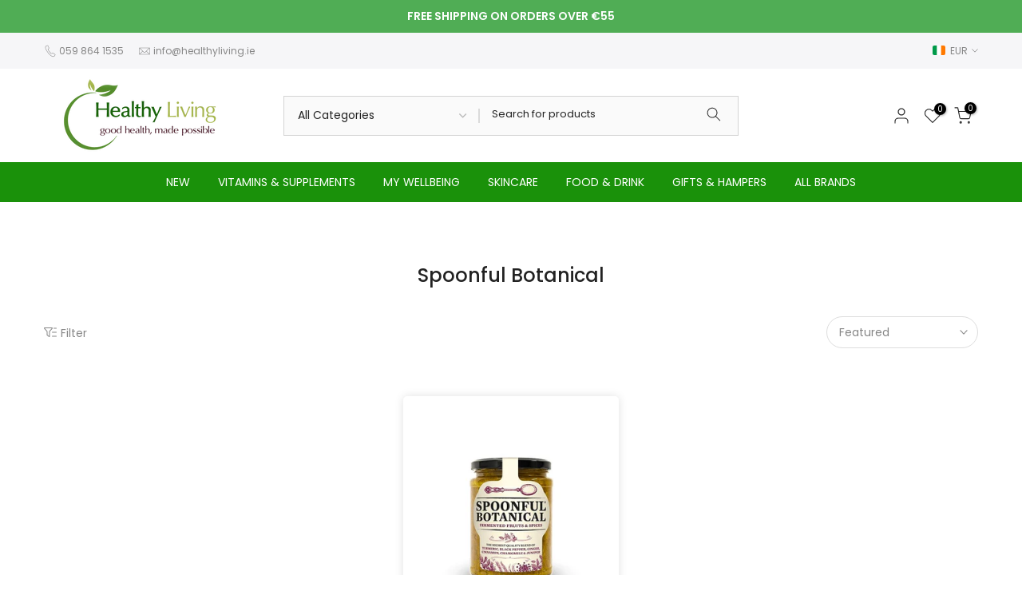

--- FILE ---
content_type: text/html; charset=utf-8
request_url: https://healthyliving.ie/?section_id=search-hidden
body_size: 2779
content:
<div id="shopify-section-search-hidden" class="shopify-section"><div class="t4s-drawer__header">
   <span class="is--login" aria-hidden="false">Search Our Site</span>
   <button class="t4s-drawer__close" data-drawer-close aria-label="Close Search"><svg class="t4s-iconsvg-close" role="presentation" viewBox="0 0 16 14"><path d="M15 0L1 14m14 0L1 0" stroke="currentColor" fill="none" fill-rule="evenodd"></path></svg></button>
</div>
<form data-frm-search action="/search" method="get" class="t4s-mini-search__frm t4s-pr" role="search">
   <input type="hidden" name="type" value="product">
   <input type="hidden" name="options[unavailable_products]" value="last">
   <input type="hidden" name="options[prefix]" value="last"><div data-cat-search class="t4s-mini-search__cat">
         <select data-name="product_type">
           <option value="*">All Categories</option><option value="Aches and Pains">Aches and Pains</option><option value="Adaptogenics">Adaptogenics</option><option value="Agave Syrup">Agave Syrup</option><option value="Aloe Vera">Aloe Vera</option><option value="Antioxidant">Antioxidant</option><option value="Apple Cider Vinegar">Apple Cider Vinegar</option><option value="Arnica">Arnica</option><option value="Ashwagandha">Ashwagandha</option><option value="B Complex">B Complex</option><option value="B Vitamins">B Vitamins</option><option value="Baby & Toddler">Baby & Toddler</option><option value="Barley">Barley</option><option value="Barley Flakes">Barley Flakes</option><option value="Beans, Lentils, Pulses">Beans, Lentils, Pulses</option><option value="Beauty Supplements">Beauty Supplements</option><option value="Beetroot">Beetroot</option><option value="Blood Sugar">Blood Sugar</option><option value="Body Gel">Body Gel</option><option value="Body Lotion">Body Lotion</option><option value="Body Oil">Body Oil</option><option value="body scrub">body scrub</option><option value="Bodywash">Bodywash</option><option value="Bone Support">Bone Support</option><option value="Brazil Nuts">Brazil Nuts</option><option value="Breakfast cereal">Breakfast cereal</option><option value="Budda">Budda</option><option value="Cal Mag">Cal Mag</option><option value="Calcium">Calcium</option><option value="Castille Soap">Castille Soap</option><option value="Castor Oil">Castor Oil</option><option value="Cayenne">Cayenne</option><option value="Chai">Chai</option><option value="Charcoal">Charcoal</option><option value="Chia">Chia</option><option value="Chocolate">Chocolate</option><option value="Cholesterol">Cholesterol</option><option value="Chromium">Chromium</option><option value="Co Q10">Co Q10</option><option value="Coffee">Coffee</option><option value="Coffee Alternative">Coffee Alternative</option><option value="Cold-Pressed Oil">Cold-Pressed Oil</option><option value="Collagen">Collagen</option><option value="Conditioner">Conditioner</option><option value="Cough">Cough</option><option value="Creatine">Creatine</option><option value="D Mannose">D Mannose</option><option value="D3+K2">D3+K2</option><option value="Decaf">Decaf</option><option value="Deodorant">Deodorant</option><option value="Detox">Detox</option><option value="Diffuser">Diffuser</option><option value="Digestion">Digestion</option><option value="Dried Fruit">Dried Fruit</option><option value="Drink">Drink</option><option value="Ear Candles">Ear Candles</option><option value="Eco-Friendly Cleaning">Eco-Friendly Cleaning</option><option value="Eczema">Eczema</option><option value="Electrolyte">Electrolyte</option><option value="Energy">Energy</option><option value="Enzymes">Enzymes</option><option value="Essential oil">Essential oil</option><option value="Evening Primrose">Evening Primrose</option><option value="Eye Drops">Eye Drops</option><option value="Face Cream">Face Cream</option><option value="Face Mask">Face Mask</option><option value="Facial Cleansers">Facial Cleansers</option><option value="Facial Oil">Facial Oil</option><option value="Feet">Feet</option><option value="Feminine Hygiene">Feminine Hygiene</option><option value="Fertility">Fertility</option><option value="Fish Oil">Fish Oil</option><option value="Flour">Flour</option><option value="Garlic">Garlic</option><option value="Gift">Gift</option><option value="Gift Cards">Gift Cards</option><option value="Glucosamine">Glucosamine</option><option value="Gluten free">Gluten free</option><option value="Gout">Gout</option><option value="Grains">Grains</option><option value="Granola">Granola</option><option value="Green Tea">Green Tea</option><option value="Hair Colour">Hair Colour</option><option value="Hair Growth">Hair Growth</option><option value="Hair Oil">Hair Oil</option><option value="Hair Tonic">Hair Tonic</option><option value="Hamper">Hamper</option><option value="Hayfever">Hayfever</option><option value="Healthy food">Healthy food</option><option value="Heart Health">Heart Health</option><option value="Hemp Seeds">Hemp Seeds</option><option value="Herbal Remedy">Herbal Remedy</option><option value="Herbal Tea">Herbal Tea</option><option value="Herbs & Spices">Herbs & Spices</option><option value="Honey">Honey</option><option value="Hormone Health">Hormone Health</option><option value="Hot Flush">Hot Flush</option><option value="Immune System">Immune System</option><option value="Incense">Incense</option><option value="Instant Coffee">Instant Coffee</option><option value="Iron">Iron</option><option value="Kelp">Kelp</option><option value="Keto">Keto</option><option value="Kids Immune">Kids Immune</option><option value="Kids Multivitamin">Kids Multivitamin</option><option value="Kombucha">Kombucha</option><option value="Laundry Liquid">Laundry Liquid</option><option value="Lecithin">Lecithin</option><option value="Linseed">Linseed</option><option value="Lip Balm">Lip Balm</option><option value="Liver">Liver</option><option value="Lozenges">Lozenges</option><option value="Maca">Maca</option><option value="Mag Cal">Mag Cal</option><option value="Magnesium">Magnesium</option><option value="Matcha">Matcha</option><option value="MCT Oil">MCT Oil</option><option value="Memory">Memory</option><option value="Menopause">Menopause</option><option value="Mens health">Mens health</option><option value="Milk Alternatives">Milk Alternatives</option><option value="Milk Thistle">Milk Thistle</option><option value="Moisturiser">Moisturiser</option><option value="Moringa">Moringa</option><option value="Mouthwash">Mouthwash</option><option value="MSM">MSM</option><option value="Multivitamin">Multivitamin</option><option value="Mushrooms">Mushrooms</option><option value="Natural antihistamine">Natural antihistamine</option><option value="Nuts">Nuts</option><option value="Olive leaf">Olive leaf</option><option value="Olive oil">Olive oil</option><option value="Omega Oil">Omega Oil</option><option value="Oregano Oil">Oregano Oil</option><option value="paleo bar">paleo bar</option><option value="Pantothenic Acid">Pantothenic Acid</option><option value="Pasta">Pasta</option><option value="Pasta Sauce">Pasta Sauce</option><option value="Peanut Butter">Peanut Butter</option><option value="Poppyseeds">Poppyseeds</option><option value="Porridge">Porridge</option><option value="Prenatal Multivitamin">Prenatal Multivitamin</option><option value="Probiotics">Probiotics</option><option value="Propolis">Propolis</option><option value="Protein">Protein</option><option value="Psyllium">Psyllium</option><option value="Pumpkin Seeds">Pumpkin Seeds</option><option value="Rice">Rice</option><option value="Rice Syrup">Rice Syrup</option><option value="Rosehip Oil">Rosehip Oil</option><option value="Rosewater">Rosewater</option><option value="Sage">Sage</option><option value="Salt">Salt</option><option value="Saw Palmetto">Saw Palmetto</option><option value="Seamoss">Seamoss</option><option value="Seaweed">Seaweed</option><option value="Seeds">Seeds</option><option value="Serum">Serum</option><option value="Shampoo">Shampoo</option><option value="Silica">Silica</option><option value="Sinus">Sinus</option><option value="Skin Care">Skin Care</option><option value="Sleep">Sleep</option><option value="Snack">Snack</option><option value="Soap">Soap</option><option value="Sore Throat">Sore Throat</option><option value="Soup">Soup</option><option value="Soy Sauce">Soy Sauce</option><option value="spirulina">spirulina</option><option value="Stress">Stress</option><option value="Sun Dried Tomatoes">Sun Dried Tomatoes</option><option value="Sun Tan Lotion">Sun Tan Lotion</option><option value="Sunflower Seeds">Sunflower Seeds</option><option value="Superfood">Superfood</option><option value="Sweeteners">Sweeteners</option><option value="Tahini">Tahini</option><option value="Tea Infusions">Tea Infusions</option><option value="Toothpaste">Toothpaste</option><option value="Turmeric">Turmeric</option><option value="Urinary Tract Infection (UTI)">Urinary Tract Infection (UTI)</option><option value="vegan chocolate">vegan chocolate</option><option value="Vegan Protein">Vegan Protein</option><option value="Vegan Vitamins">Vegan Vitamins</option><option value="Veins">Veins</option><option value="Vinegar">Vinegar</option><option value="Vitamin A">Vitamin A</option><option value="Vitamin B">Vitamin B</option><option value="Vitamin B12">Vitamin B12</option><option value="Vitamin C">Vitamin C</option><option value="Vitamin D">Vitamin D</option><option value="Vitamin K2">Vitamin K2</option><option value="Vitamins & Supplements">Vitamins & Supplements</option><option value="Water">Water</option><option value="Wheatgerm">Wheatgerm</option><option value="Women's Health">Women's Health</option><option value="Xylitol">Xylitol</option><option value="Yeast Flakes">Yeast Flakes</option><option value="Zinc">Zinc</option></select>
     </div><div class="t4s-mini-search__btns t4s-pr t4s-oh">
      <input data-input-search class="t4s-mini-search__input" autocomplete="off" type="text" name="q" placeholder="Search">
      <button data-submit-search class="t4s-mini-search__submit t4s-btn-loading__svg" type="submit">
         <svg class="t4s-btn-op0" viewBox="0 0 18 19" width="16"><path fill-rule="evenodd" clip-rule="evenodd" d="M11.03 11.68A5.784 5.784 0 112.85 3.5a5.784 5.784 0 018.18 8.18zm.26 1.12a6.78 6.78 0 11.72-.7l5.4 5.4a.5.5 0 11-.71.7l-5.41-5.4z" fill="currentColor"></path></svg>
         <div class="t4s-loading__spinner t4s-dn">
            <svg width="16" height="16" aria-hidden="true" focusable="false" role="presentation" class="t4s-svg__spinner" viewBox="0 0 66 66" xmlns="http://www.w3.org/2000/svg"><circle class="t4s-path" fill="none" stroke-width="6" cx="33" cy="33" r="30"></circle></svg>
         </div>
      </button>
   </div><div data-listKey class="t4s-mini-search__keys">
         <span class="t4s-mini-search__label">Quick search:</span>
         <ul class="t4s-mini-search__listKey t4s-d-inline-block"><li class="t4s-d-inline-block"><a data-key='Life Drink' href="/search?type=product&options%5Bunavailable_products%5D=last&options%5Bprefix%5D=last&q=Life+Drink">Life Drink, </a></li>
            <li class="t4s-d-inline-block"><a data-key='B Complex' href="/search?type=product&options%5Bunavailable_products%5D=last&options%5Bprefix%5D=last&q=B+Complex">B Complex, </a></li>
            <li class="t4s-d-inline-block"><a data-key='Vitamin C' href="/search?type=product&options%5Bunavailable_products%5D=last&options%5Bprefix%5D=last&q=Vitamin+C">Vitamin C, </a></li>
            <li class="t4s-d-inline-block"><a data-key='Omega 3' href="/search?type=product&options%5Bunavailable_products%5D=last&options%5Bprefix%5D=last&q=Omega+3">Omega 3, </a></li>
            <li class="t4s-d-inline-block"><a data-key='Protein' href="/search?type=product&options%5Bunavailable_products%5D=last&options%5Bprefix%5D=last&q=Protein">Protein, </a></li>
            <li class="t4s-d-inline-block"><a data-key='Vogel' href="/search?type=product&options%5Bunavailable_products%5D=last&options%5Bprefix%5D=last&q=Vogel">Vogel, </a></li>
            <li class="t4s-d-inline-block"><a data-key='Terranova' href="/search?type=product&options%5Bunavailable_products%5D=last&options%5Bprefix%5D=last&q=Terranova">Terranova, </a></li>
            <li class="t4s-d-inline-block"><a data-key='Eskimo' href="/search?type=product&options%5Bunavailable_products%5D=last&options%5Bprefix%5D=last&q=Eskimo">Eskimo </a></li>
            </ul>
      </div></form><div data-title-search class="t4s-mini-search__title" style="display:none"></div><div class="t4s-drawer__content">
   <div class="t4s-drawer__main">
      <div data-t4s-scroll-me class="t4s-drawer__scroll t4s-current-scrollbar">

         <div data-skeleton-search class="t4s-skeleton_wrap t4s-dn"><div class="t4s-row t4s-space-item-inner">
               <div class="t4s-col-auto t4s-col-item t4s-widget_img_pr"><div class="t4s-skeleton_img"></div></div>
               <div class="t4s-col t4s-col-item t4s-widget_if_pr"><div class="t4s-skeleton_txt1"></div><div class="t4s-skeleton_txt2"></div></div>
            </div><div class="t4s-row t4s-space-item-inner">
               <div class="t4s-col-auto t4s-col-item t4s-widget_img_pr"><div class="t4s-skeleton_img"></div></div>
               <div class="t4s-col t4s-col-item t4s-widget_if_pr"><div class="t4s-skeleton_txt1"></div><div class="t4s-skeleton_txt2"></div></div>
            </div><div class="t4s-row t4s-space-item-inner">
               <div class="t4s-col-auto t4s-col-item t4s-widget_img_pr"><div class="t4s-skeleton_img"></div></div>
               <div class="t4s-col t4s-col-item t4s-widget_if_pr"><div class="t4s-skeleton_txt1"></div><div class="t4s-skeleton_txt2"></div></div>
            </div><div class="t4s-row t4s-space-item-inner">
               <div class="t4s-col-auto t4s-col-item t4s-widget_img_pr"><div class="t4s-skeleton_img"></div></div>
               <div class="t4s-col t4s-col-item t4s-widget_if_pr"><div class="t4s-skeleton_txt1"></div><div class="t4s-skeleton_txt2"></div></div>
            </div></div>
         <div data-results-search class="t4s-mini-search__content t4s_ratioadapt"><div class="t4s-results-others t4s_ratioadapt lazyloadt4s" data-rendert4s='/search?q=&type=article,page&section_id=search-others'></div></div>
      </div>
   </div><div data-viewAll-search class="t4s-drawer__bottom" style="display:none"></div></div></div>

--- FILE ---
content_type: text/html; charset=utf-8
request_url: https://healthyliving.ie/collections/brands-spoonful-botanical/?section_id=facets
body_size: 770
content:
<div id="shopify-section-facets" class="shopify-section t4s-section-filter t4s-section-admn2-fixed">

<div data-filter-links id="t4s-filter-hidden" class="t4s-filter-hidden is--t4s-filter-native t4s-drawer t4s-drawer__left" aria-hidden="true">
   <div class="t4s-drawer__header">
      <span>Filter</span>
      <button class="t4s-drawer__close" data-drawer-close aria-label="Close Search"><svg class="t4s-iconsvg-close" role="presentation" viewBox="0 0 16 14"><path d="M15 0L1 14m14 0L1 0" stroke="currentColor" fill="none" fill-rule="evenodd"></path></svg></button>
   </div>

   <div class="t4s-drawer__content">
      <div class="t4s-drawer__main">
         <div data-t4s-scroll-me class="t4s-drawer__scroll t4s-current-scrollbar">
            <form id="FacetFiltersForm" data-sidebar-links class="t4s-facets__form t4s-row t4s-g-0"><div id="blockid_1" class="t4s-col-item t4s-col-12 t4s-facet is--blockidbrand">
                                 <h5 class="t4s-facet-title">Brand</h5>
                                 <div class="t4s-facet-content">
                                    <ul class="t4s-filter__values is--style-checkbox t4s-current-scrollbar"><li ><a href="/collections/brands-spoonful-botanical?filter.p.vendor=Spoonful+Botanical"><div class="t4s-checkbox-wrapper t4s-pr t4s-oh"><svg focusable="false" viewBox="0 0 24 24" width="14" height="14" role="presentation"><path fill="currentColor" d="M9 20l-7-7 3-3 4 4L19 4l3 3z"></path></svg></div>Spoonful Botanical<span class="t4s-value-count">(1)</span></a></li></ul>
                                 </div>
                           </div><div id="blockid_2" class="t4s-col-item t4s-col-12 t4s-facet is--blockid_price">
                              <h5 class="t4s-facet-title">Price</h5>
                              <div class="t4s-price_slider_wrapper">
                                <div class="t4s-price_slider"></div>
                                <div class="t4s-price_slider_amount" data-step="1" data-maxstr='filter.v.price.lte' data-minstr='filter.v.price.gte'>
                                  <input type="hidden" class="t4s-url_price" name="url_price" value="">
                                  <input type="hidden" class="t4s-min_price" name="min_price" value="0" data-min="0" placeholder="Min price">
                                  <input type="hidden" class="t4s-max_price" name="max_price" value="3500" data-max="3500" placeholder="Max price">
                                  <div class="t4s-price_steps_slider"></div>
                                  <button type="button" class="t4s-price_slider_btn t4s-dn">Filter</button>
                                  <div class="t4s-price_label">
                                    Price: <span class="t4s-from">€0,00</span> — <span class="t4s-to">€35,00</span>
                                  </div>
                                </div>
                              </div>
                           </div><div id="blockid_3" class="t4s-col-item t4s-col-12 t4s-facet is--blockidmore-filters">
                                 <h5 class="t4s-facet-title">More filters</h5>
                                 <div class="t4s-facet-content">
                                    <ul class="t4s-filter__values is--style-checkbox t4s-current-scrollbar"><li ><a href="/collections/brands-spoonful-botanical?filter.p.tag=black+pepper"><div class="t4s-checkbox-wrapper t4s-pr t4s-oh"><svg focusable="false" viewBox="0 0 24 24" width="14" height="14" role="presentation"><path fill="currentColor" d="M9 20l-7-7 3-3 4 4L19 4l3 3z"></path></svg></div>black pepper<span class="t4s-value-count">(1)</span></a></li><li ><a href="/collections/brands-spoonful-botanical?filter.p.tag=camomile"><div class="t4s-checkbox-wrapper t4s-pr t4s-oh"><svg focusable="false" viewBox="0 0 24 24" width="14" height="14" role="presentation"><path fill="currentColor" d="M9 20l-7-7 3-3 4 4L19 4l3 3z"></path></svg></div>camomile<span class="t4s-value-count">(1)</span></a></li><li ><a href="/collections/brands-spoonful-botanical?filter.p.tag=digestive+tonic"><div class="t4s-checkbox-wrapper t4s-pr t4s-oh"><svg focusable="false" viewBox="0 0 24 24" width="14" height="14" role="presentation"><path fill="currentColor" d="M9 20l-7-7 3-3 4 4L19 4l3 3z"></path></svg></div>digestive tonic<span class="t4s-value-count">(1)</span></a></li><li ><a href="/collections/brands-spoonful-botanical?filter.p.tag=fermented+fruits"><div class="t4s-checkbox-wrapper t4s-pr t4s-oh"><svg focusable="false" viewBox="0 0 24 24" width="14" height="14" role="presentation"><path fill="currentColor" d="M9 20l-7-7 3-3 4 4L19 4l3 3z"></path></svg></div>fermented fruits<span class="t4s-value-count">(1)</span></a></li><li ><a href="/collections/brands-spoonful-botanical?filter.p.tag=ginger"><div class="t4s-checkbox-wrapper t4s-pr t4s-oh"><svg focusable="false" viewBox="0 0 24 24" width="14" height="14" role="presentation"><path fill="currentColor" d="M9 20l-7-7 3-3 4 4L19 4l3 3z"></path></svg></div>ginger<span class="t4s-value-count">(1)</span></a></li><li ><a href="/collections/brands-spoonful-botanical?filter.p.tag=herbs"><div class="t4s-checkbox-wrapper t4s-pr t4s-oh"><svg focusable="false" viewBox="0 0 24 24" width="14" height="14" role="presentation"><path fill="currentColor" d="M9 20l-7-7 3-3 4 4L19 4l3 3z"></path></svg></div>herbs<span class="t4s-value-count">(1)</span></a></li><li ><a href="/collections/brands-spoonful-botanical?filter.p.tag=juniper"><div class="t4s-checkbox-wrapper t4s-pr t4s-oh"><svg focusable="false" viewBox="0 0 24 24" width="14" height="14" role="presentation"><path fill="currentColor" d="M9 20l-7-7 3-3 4 4L19 4l3 3z"></path></svg></div>juniper<span class="t4s-value-count">(1)</span></a></li><li ><a href="/collections/brands-spoonful-botanical?filter.p.tag=organic+prebiotic+for+digestion"><div class="t4s-checkbox-wrapper t4s-pr t4s-oh"><svg focusable="false" viewBox="0 0 24 24" width="14" height="14" role="presentation"><path fill="currentColor" d="M9 20l-7-7 3-3 4 4L19 4l3 3z"></path></svg></div>organic prebiotic for digestion<span class="t4s-value-count">(1)</span></a></li><li ><a href="/collections/brands-spoonful-botanical?filter.p.tag=spices"><div class="t4s-checkbox-wrapper t4s-pr t4s-oh"><svg focusable="false" viewBox="0 0 24 24" width="14" height="14" role="presentation"><path fill="currentColor" d="M9 20l-7-7 3-3 4 4L19 4l3 3z"></path></svg></div>spices<span class="t4s-value-count">(1)</span></a></li><li ><a href="/collections/brands-spoonful-botanical?filter.p.tag=Spoonful+Botanical"><div class="t4s-checkbox-wrapper t4s-pr t4s-oh"><svg focusable="false" viewBox="0 0 24 24" width="14" height="14" role="presentation"><path fill="currentColor" d="M9 20l-7-7 3-3 4 4L19 4l3 3z"></path></svg></div>Spoonful Botanical<span class="t4s-value-count">(1)</span></a></li><li ><a href="/collections/brands-spoonful-botanical?filter.p.tag=supplements"><div class="t4s-checkbox-wrapper t4s-pr t4s-oh"><svg focusable="false" viewBox="0 0 24 24" width="14" height="14" role="presentation"><path fill="currentColor" d="M9 20l-7-7 3-3 4 4L19 4l3 3z"></path></svg></div>supplements<span class="t4s-value-count">(1)</span></a></li><li ><a href="/collections/brands-spoonful-botanical?filter.p.tag=turmeric"><div class="t4s-checkbox-wrapper t4s-pr t4s-oh"><svg focusable="false" viewBox="0 0 24 24" width="14" height="14" role="presentation"><path fill="currentColor" d="M9 20l-7-7 3-3 4 4L19 4l3 3z"></path></svg></div>turmeric<span class="t4s-value-count">(1)</span></a></li></ul>
                                 </div>
                           </div><div id="blockid_4" class="t4s-col-item t4s-col-12 t4s-facet is--blockidavailability">
                                 <h5 class="t4s-facet-title">Availability</h5>
                                 <div class="t4s-facet-content">
                                    <ul class="t4s-filter__values is--style-checkbox t4s-current-scrollbar"><li ><a href="/collections/brands-spoonful-botanical?filter.v.availability=1"><div class="t4s-checkbox-wrapper t4s-pr t4s-oh"><svg focusable="false" viewBox="0 0 24 24" width="14" height="14" role="presentation"><path fill="currentColor" d="M9 20l-7-7 3-3 4 4L19 4l3 3z"></path></svg></div>In stock<span class="t4s-value-count">(1)</span></a></li><li class="is--disabled"><a href="/collections/brands-spoonful-botanical?filter.v.availability=0"><div class="t4s-checkbox-wrapper t4s-pr t4s-oh"><svg focusable="false" viewBox="0 0 24 24" width="14" height="14" role="presentation"><path fill="currentColor" d="M9 20l-7-7 3-3 4 4L19 4l3 3z"></path></svg></div>Out of stock<span class="t4s-value-count">(0)</span></a></li></ul>
                                 </div>
                           </div></form>
         </div>
      </div></div>
</div></div>

--- FILE ---
content_type: text/css
request_url: https://healthyliving.ie/cdn/shop/t/17/assets/base_drop.min.css?v=14376578473825301631762278264
body_size: 145
content:
.t4s-lb-arrow,.t4s-drop-arrow{display:none}.t4s-lb__header,.t4s-dropdown__header{display:flex;justify-content:space-between;align-items:center;min-height:50px;padding:0 0 0 20px;border-bottom:1px solid var(--border-color);color:var(--heading-color)}.t4s-lb__header{border-bottom:none;position:absolute;top:0;width:100%;left:0}.t4s-lb__title{opacity:0}.rtl_true .t4s-lb__header,.rtl_true .t4s-dropdown__header{padding:0 20px 0 0}.t4s-lb__header span,.t4s-dropdown__header span{font-weight:500;text-transform:uppercase}.t4s-lb__header button,.t4s-dropdown__header button{padding:0;background-color:#fff0;color:var(--t4s-dark-color);width:50px;height:50px;display:flex;justify-content:center;align-items:center}.t4s-lb__content{padding:20px}.t4s-dropdown__content{padding:15px 0}.t4s-lb__wrapper,.t4s-dropdown__wrapper{background-color:var(--t4s-light-color);position:absolute;bottom:0;left:0;max-height:80vh;position:fixed;width:100%;padding:0;box-shadow:0 0 20px rgb(0 0 0 / 20%);opacity:0;visibility:hidden;pointer-events:none;z-index:468;will-change:transform,opacity,visibility;overflow:visible;-webkit-overflow-scrolling:touch;box-shadow:0 0 20px rgb(0 0 0 / 20%);transform:translateY(100%);transition:all 0.4s cubic-bezier(.645,.045,.355,1)}.t4s-lb__wrapper.is--opened,.t4s-dropdown__wrapper.is--opened{opacity:1;visibility:visible;pointer-events:auto;transform:translateY(0);top:auto;display:block}.t4s-lb__wrapper .t4s-product-inner{max-width:150px;margin:0 auto}[data-pin-popup]>*{pointer-events:none}@media (max-width:767px){.t4s-dropdown__wrapper:not(.is-style-mb--false)[style]{top:auto!important;transform:translateY(100%)!important}.t4s-dropdown__wrapper:not(.is-style-mb--false)[style].is--opened{top:auto!important;transform:translateY(0)!important}}@media (min-width:768px){.t4s-lb-arrow,.t4s-drop-arrow{display:block;background-color:var(--t4s-light-color);position:absolute;width:16px;height:16px;transform:rotate(45deg)}.t4s-lb__header,.t4s-dropdown__header{display:none}.t4s-lb__wrapper,.t4s-dropdown__wrapper{display:none;width:300px;max-height:385px;position:absolute;bottom:auto;left:auto;opacity:0;transform:none;overflow:auto;transition:opacity 0.2s ease-in-out,visibility 0.2s ease-in-out}.t4s-lb__wrapper{overflow:visible}.t4s-lb__wrapper{max-height:none}.t4s-close-overlay.is--visible.is--pindop{opacity:0;pointer-events:none}.t4s-lb__wrapper .t4s-product-inner{max-width:none;margin:0}}.t4s-icon-select-arrow{width:10px;height:10px;position:absolute;top:calc(50% - 5px);right:12px;transition:transform .2s ease-in-out;transition:transform .2s ease-in-out,-webkit-transform .2s ease-in-out}[data-dropdown-open].is--clicked .t4s-icon-select-arrow{-webkit-transform:rotateZ(180deg);transform:rotateZ(180deg)}.t4s-dropdown__sortby .t4s-dropdown__content button{padding:10px 15px;display:block;background-color:#fff0;color:var(--text-color);width:100%;text-align:inherit;transition:all 0.3s ease-in-out}.t4s-dropdown__sortby .t4s-dropdown__content button:hover,.t4s-dropdown__sortby .t4s-dropdown__content button.is--selected{background:rgba(var(--accent-color-rgb),.08);color:var(--accent-color)}.t4s-dropdown__sortby button[data-dropdown-open]{border:1px solid var(--border-color);border-radius:40px;padding:7px 15px;min-width:190px;background-color:#fff0;color:var(--text-color);text-align:inherit;position:relative;z-index:8;font-size:14px;min-height:40px}.rtl_true .t4s-icon-select-arrow{right:auto;left:12px}@media (min-width:768px){.t4s-dropdown__sortby .t4s-dropdown__wrapper{width:250px}#t4s__sortby{overflow:visible}}@media (max-width:767px){.t4s-dropdown__sortby button[data-dropdown-open]{min-width:auto;min-height:auto;border:0}.t4s-icon-select-arrow,.t4s-dropdown__sortby .t4s-icon-select-arrow{right:0}.rtl_true .t4s-icon-select-arrow,.rtl_true .t4s-dropdown__sortby.t4s-icon-select-arrow{left:0;right:auto}.t4s-dropdown__content{overflow:auto;-webkit-overflow-scrolling:touch;max-height:calc(80vh - 51px)}.t4s-modal__content .t4s-dropdown__content{max-height:50vh}.t4s-dropdown__wrapper.is-style-mb--false{display:none;width:300px;max-height:60vh;position:absolute;bottom:auto;box-shadow:0 0 20px rgb(0 0 0 / 20%);z-index:468;will-change:transform,opacity,visibility;overflow:auto;transition:opacity .2s ease-in-out,visibility .2s ease-in-out}.t4s-dropdown__wrapper.is-style-mb--false.is--opened{opacity:1;visibility:visible;pointer-events:auto;transform:translateY(0);top:auto;display:block}}

--- FILE ---
content_type: text/css
request_url: https://healthyliving.ie/cdn/shop/t/17/assets/facets.css?v=11748037018437075031762278367
body_size: 1383
content:
.t4s-checkbox-wrapper{width:16px;height:16px;min-width:16px;border:1px solid var(--border-color);display:inline-flex;justify-content:center;align-items:center;margin-inline-end:10px;border-radius:var(--t4s-other-radius)}.t4s-filter__values a{display:flex;transition:.3s}.t4s-checkbox-wrapper svg{pointer-events:none;transform:scale(0);transition:.25s ease-in-out;width:12px;height:12px;color:var(--t4s-light-color)}.t4s-filter__values .is--selected>a>.t4s-checkbox-wrapper{background-color:var(--accent-color);border-color:var(--accent-color)}.t4s-filter__values .is--selected>a>.t4s-checkbox-wrapper svg{transform:scale(1)}.t4s-filter__values .is--disabled{opacity:.5;pointer-events:none}
/*! nouislider - 14.6.0 - 6/27/2020 */
.noUi-target,.noUi-target *{-webkit-touch-callout:none;-webkit-tap-highlight-color:#fff0;-webkit-user-select:none;-ms-touch-action:none;touch-action:none;-ms-user-select:none;-moz-user-select:none;user-select:none;-moz-box-sizing:border-box;box-sizing:border-box}.noUi-target{position:relative;background:#fafafa;border-radius:4px;border:1px solid #d3d3d3;box-shadow:inset 0 1px 1px #f0f0f0,0 3px 6px -5px #bbb}.noUi-base,.noUi-connects{width:100%;height:100%;position:relative;z-index:1}.noUi-connects{overflow:hidden;z-index:0}.noUi-connect,.noUi-origin{will-change:transform;position:absolute;z-index:1;top:0;right:0;transform-origin:0 0;-webkit-transform-style:preserve-3d;transform-style:flat}.noUi-origin{height:10%;width:10%}.noUi-txt-dir-rtl.noUi-horizontal .noUi-origin{left:0;right:auto}.noUi-vertical .noUi-origin{width:0}.noUi-horizontal .noUi-origin{height:0}.noUi-touch-area{height:100%;width:100%}.noUi-state-tap .noUi-connect,.noUi-state-tap .noUi-origin{transition:transform .3s}.noUi-state-drag *{cursor:inherit!important}.noUi-horizontal{height:18px}.noUi-vertical{width:18px}.noUi-vertical .noUi-handle{width:28px;height:34px;right:-6px;top:-17px}.noUi-txt-dir-rtl.noUi-horizontal .noUi-handle{left:-17px;right:auto}.noUi-draggable{cursor:ew-resize}.noUi-vertical .noUi-draggable{cursor:ns-resize}.noUi-handle{-webkit-backface-visibility:hidden;backface-visibility:hidden;position:absolute;border:1px solid #d9d9d9;border-radius:3px;background:#fff;cursor:default;box-shadow:inset 0 0 1px #fff,inset 0 1px 7px #ebebeb,0 3px 6px -3px #bbb}.noUi-active{box-shadow:inset 0 0 1px #fff,inset 0 1px 7px #ddd,0 3px 6px -3px #bbb}.noUi-handle:after,.noUi-handle:before{content:"";display:block;position:absolute;left:14px}.noUi-vertical .noUi-handle:after,.noUi-vertical .noUi-handle:before{width:14px;height:1px;left:6px;top:14px}.noUi-vertical .noUi-handle:after{top:17px}[disabled] .noUi-connect{background:#b8b8b8}[disabled] .noUi-handle,[disabled].noUi-handle,[disabled].noUi-target{cursor:not-allowed}.noUi-pips,.noUi-pips *{-moz-box-sizing:border-box;box-sizing:border-box}.noUi-pips{position:absolute;color:#999}.noUi-value{position:absolute;white-space:nowrap;text-align:center}.noUi-value-sub{color:#ccc;font-size:10px}.noUi-marker{position:absolute;background:#ccc}.noUi-marker-large,.noUi-marker-sub{background:#aaa}.noUi-pips-horizontal{padding:10px 0;height:80px;top:100%;left:0;width:100%}.noUi-value-horizontal{transform:translate(-50%,50%)}.noUi-rtl .noUi-value-horizontal{transform:translate(50%,50%)}.noUi-marker-horizontal.noUi-marker{margin-left:-1px;width:2px;height:5px}.noUi-marker-horizontal.noUi-marker-sub{height:10px}.noUi-marker-horizontal.noUi-marker-large{height:15px}.noUi-pips-vertical{padding:0 10px;height:100%;top:0;left:100%}.noUi-value-vertical{transform:translate(0,-50%);padding-left:25px}.noUi-rtl .noUi-value-vertical{transform:translate(0,50%)}.noUi-marker-vertical.noUi-marker{width:5px;height:2px;margin-top:-1px}.noUi-marker-vertical.noUi-marker-sub{width:10px}.noUi-marker-vertical.noUi-marker-large{width:15px}.noUi-tooltip{position:absolute;border:1px solid #d9d9d9;border-radius:3px;background:#fff;color:#000;padding:5px;text-align:center;white-space:nowrap;display:none}.noUi-horizontal .noUi-tooltip{transform:translate(-50%,0);left:50%;bottom:120%}.noUi-vertical .noUi-tooltip{transform:translate(0,-50%);top:50%;right:120%}.noUi-horizontal .noUi-origin>.noUi-tooltip{transform:translate(50%,0);left:auto;bottom:10px}.noUi-vertical .noUi-origin>.noUi-tooltip{transform:translate(0,-18px);top:auto;right:28px}.price_steps_slider{width:100%;margin-top:-1px;height:2px;background-color:#fff0;border:0;box-shadow:none;margin-bottom:20px}.noUi-connects{border-radius:0;height:2px;background-color:var(--border-color)}.noUi-connect{height:2px;width:100%;background:var(--accent-color)}.noUi-horizontal .noUi-handle{width:34px;height:28px;right:-17px;top:-11px;outline:0;border:0;box-shadow:none;border-radius:0;background-color:#fff0;cursor:ew-resize}.noUi-handle:after,.noUi-handle:before{background:var(--accent-color);top:4px;width:2px;height:15px}.noUi-handle:after{left:16px}.t4s-price_slider_amount .t4s-price_label{order:1;margin-bottom:10px;color:var(--text-color);font-size:14px;display:block;width:100%}.t4s-price_slider_amount .t4s-price_label>span{color:var(--secondary-color);font-weight:600}.t4s-price_slider_amount .t4s-price_slider_btn{order:2;margin-bottom:10px;padding:10px 14px;font-size:12px;line-height:16px;text-transform:uppercase;text-shadow:none;letter-spacing:.3px;font-weight:600;min-width:100px;border-radius:5px;display:inline-block;vertical-align:top;color:var(--button-background);background-color:#fff0;border:solid 2px var(--button-background)}.t4s-price_slider_amount .t4s-price_slider_btn:hover{background-color:var(--button-background-hover);border-color:var(--button-background-hover);color:var(--button-color-hover)}.is--blockid_price .t4s-price_slider{margin-bottom:20px}.is--blockid_price .t4s-price_steps_slider{width:100%;margin-top:-1px;height:2px;background-color:#fff0;border:0;box-shadow:none;margin-bottom:20px}.is--blockid_price .t4s-price_slider_amount{display:flex;flex-wrap:wrap;align-items:center;flex-direction:row;justify-content:space-between;margin-bottom:-10px}.is--blockid_price .t4s-price_slider_amount .t4s-price_slider_btn{order:2;margin-bottom:10px;padding:10px 14px;font-size:12px;line-height:16px;text-transform:uppercase;text-shadow:none;letter-spacing:.3px;font-weight:600;min-width:100px;border-radius:var(--btn-radius)}.t4s-price_label .t4s-from,.t4s-price_label .t4s-to{display:inline-block}.t4s-filter-hidden.t4s-drawer .t4s-drawer__header span,.t4s-filter-hidden.t4s-drawer .t4s-drawer__header button.t4s-drawer__close{font-size:16px;font-weight:500;background-color:#fff0}.t4s-filter-hidden.t4s-drawer .t4s-drawer__close svg{transition:0.5s ease 0s}.t4s-filter-hidden.t4s-drawer .t4s-drawer__close:not(:hover)>svg{transform:rotate(-180deg)}.t4s-filter-hidden.t4s-drawer .t4s-facets__form>div{padding:20px;border-bottom:solid 1px var(--border-color)}.t4s-facets__form .t4s-facet .t4s-facet-title{font-size:16px;margin-top:0;margin-bottom:0;font-weight:500;position:relative;padding-bottom:20px}.t4s-facets__form .t4s-facet .t4s-facet-title::after{content:"";width:60px;height:2px;border-bottom:solid 2px;left:0;bottom:15px;position:absolute}.t4s-facets__form .t4s-facet .t4s-facet-content .t4s-current-scrollbar{max-height:250px;list-style:none;overflow-y:auto;overflow-x:hidden;-webkit-overflow-scrolling:touch}.t4s-facets__form .t4s-facet ul{padding:0;margin:0}.t4s-facets__form .t4s-facet ul li{line-height:25px;list-style:none;margin-bottom:8px}.t4s-facets__form .t4s-facet ul li a{text-transform:capitalize;display:flex;align-items:center;color:var(--secondary-color)}.t4s-facets__form .t4s-facet ul li a:hover,.t4s-facets__form .t4s-facet ul.is--style-color li.is--selected a{color:var(--accent-color)}.t4s-facets__form .t4s-facet .is--style-tag li{display:inline-block;vertical-align:top}.t4s-facets__form .t4s-facet .is--style-tag a{border:1px solid var(--secondary-color);border-radius:var(--btn-radius);color:var(--secondary-color);display:inline-block;font-size:13px;margin:0 5px 0 0;padding:2px 15px 1px}.t4s-facets__form .t4s-facet .is--style-tag a:hover,.t4s-facets__form .t4s-facet .is--style-tag .is--selected a{color:var(--t4s-light-color);background-color:var(--accent-color);border-color:var(--accent-color)}.t4s-facets__form .t4s-facet .is--style-color .t4s-filter_color{width:24px;height:24px;display:inline-block;border-radius:50%;margin-right:5px;text-align:center;line-height:24px;border:1px solid #fff0;width:auto;height:auto;padding:2px;position:relative}.t4s-facets__form .t4s-facet .is--style-color .is--selected .t4s-filter_color,.t4s-facets__form .t4s-facet .is--style-color a:hover .t4s-filter_color{border-color:var(--border-color)}.t4s-facets__form .t4s-facet .is--style-color .t4s-filter_color>span{width:26px;height:26px;display:block;border-radius:50%;position:relative;background-color:var(--t4s-bg-color);background-size:cover;background-position:center}.t4s-facets__form .t4s-facet .is--style-color .t4s-filter_color>span::after{content:'';position:absolute;top:0;left:0;right:0;bottom:0;box-shadow:none;background-size:cover;background-repeat:no-repeat;background-position:50%;transition:.2s ease-in-out}.t4s-facets__form .t4s-facet .is--style-color .t4s-filter_color>svg{pointer-events:none;transform:scale(0);transition:.25s ease-in-out;width:12px;height:12px;color:var(--t4s-light-color);position:absolute;margin:auto;top:0;bottom:0;left:0;right:0}.t4s-facets__form .t4s-facet .is--style-color .is--selected .t4s-filter_color>svg{transform:scale(1)}.t4s-facets__form .t4s-facet .is--style-default .is--selected a{color:var(--accent-color)}.t4s-filter-hidden.t4s-drawer .t4s-drawer__bottom{padding:15px 20px}.t4s-toolbart-filter.t4s-toolbar-item{display:block}.t4s-filter-hidden.t4s-drawer .t4s-value-count,.t4s-sidebar .t4s-widget .t4s-value-count{margin:0 5px}.t4s-filter-area{display:none}.t4s-filter-area{padding:30px;margin:30px 0 40px;border-radius:5px;border:1px solid var(--border-color);box-shadow:0 0 10px rgb(0 0 0 / 15%)}.t4s-filter-area .t4s-facets__form{--ts-gutter-y:20px;--ts-gutter-x:15px}@media (min-width:768px){.t4s-filter-area .t4s-facets__form{--ts-gutter-y:30px;--ts-gutter-x:30px}.t4s-filter-area .t4s-facets__form>.t4s-col-item{width:25%}}

--- FILE ---
content_type: text/css
request_url: https://healthyliving.ie/cdn/shop/t/17/assets/login-sidebar.css?v=162239848500434409601762278471
body_size: -292
content:
#t4s-login-sidebar .t4s-drawer__header>span,.t4s-content-login-sidebar{display:none;font-weight:500;line-height:1.428;font-size:16px}#t4s-login-sidebar .t4s-drawer__header>span[aria-hidden=false],.t4s-content-login-sidebar[aria-hidden=false]{display:block;-webkit-animation:1.25s t4s-ani-fadeIn;animation:1.25s t4s-ani-fadeIn}#t4s-login-sidebar .t4s-drawer__header{padding:5px 0 5px 20px;border-bottom:solid 1px var(--border-color)}#t4s-login-sidebar .t4s-drawer__close:hover{background-color:#fff0}#t4s-login-sidebar .t4s-drawer__close svg{transition:0.5s ease 0s}#t4s-login-sidebar .t4s-drawer__close:not(:hover)>svg{transform:rotate(-180deg)}#t4s-login-sidebar .t4s-content-login-sidebar{padding:20px;overflow-x:hidden;overflow-y:auto;font-size:14px;font-weight:400;color:var(--text-color)}#t4s-login-sidebar a{color:var(--link-color);text-decoration:underline}#t4s-login-sidebar a:hover{color:var(--link-color-hover)}.t4s-btn-full-width{width:100%}#t4s-login-sidebar .t4s_field{text-align:inherit}#t4s-login-sidebar .t4s_field label{position:absolute;top:0;left:14px;transform:scale(1);transform-origin:left top;transition:transform .2s ease-in-out;pointer-events:none;display:flex;align-items:center;height:100%}#t4s-login-sidebar .t4s_field input:-webkit-autofill,#t4s-login-sidebar .t4s_field input:focus,#t4s-login-sidebar .t4s_field input:not(:placeholder-shown){padding:18px 14px 6px}#t4s-login-sidebar .t4s_field input:-webkit-autofill~label,#t4s-login-sidebar .t4s_field input:focus~label,#t4s-login-sidebar .t4s_field input:not(:placeholder-shown)~label{transform:translateY(-6px) scale(.8)}#t4s-login-sidebar .t4s_fieldinput::-webkit-search-cancel-button,.t4s_field__input::-webkit-search-cancel-button{display:none}#t4s-login-sidebar .t4s_field input::-webkit-autofill,#t4s-login-sidebar .t4s_field input:::autofill{color:inherit}#t4s-login-sidebar .t4s_field input:-webkit-autofill{border-color:rgba(var(--text-color-rgb),.8);-webkit-box-shadow:0 0 0 1000px #fff inset;-webkit-text-fill-color:inherit}#t4s-login-sidebar .t4s_field input::placeholder,.t4s_field__input::placeholder{opacity:0}